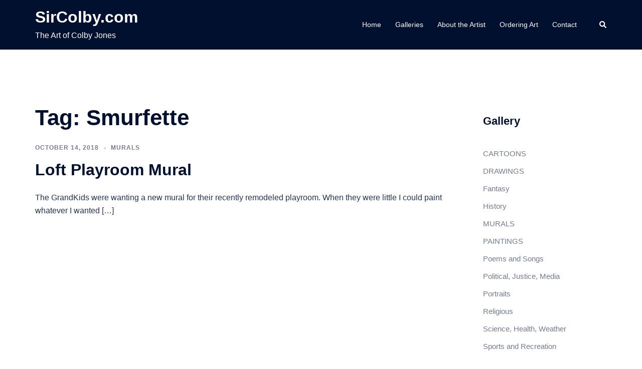

--- FILE ---
content_type: text/html; charset=UTF-8
request_url: http://sircolby.com/tag/smurfette/
body_size: 16641
content:
<!DOCTYPE html>
<html lang="en-US">
<head>
<meta charset="UTF-8">
<meta name="viewport" content="width=device-width, initial-scale=1">
<link rel="profile" href="http://gmpg.org/xfn/11">
<link rel="pingback" href="http://sircolby.com/xmlrpc.php">

<title>Smurfette &#8211; SirColby.com</title>
<meta name='robots' content='max-image-preview:large' />
	<style>img:is([sizes="auto" i], [sizes^="auto," i]) { contain-intrinsic-size: 3000px 1500px }</style>
	<link rel="alternate" type="application/rss+xml" title="SirColby.com &raquo; Feed" href="http://sircolby.com/feed/" />
<link rel="alternate" type="application/rss+xml" title="SirColby.com &raquo; Comments Feed" href="http://sircolby.com/comments/feed/" />
<link rel="alternate" type="application/rss+xml" title="SirColby.com &raquo; Smurfette Tag Feed" href="http://sircolby.com/tag/smurfette/feed/" />
<script type="text/javascript">
/* <![CDATA[ */
window._wpemojiSettings = {"baseUrl":"https:\/\/s.w.org\/images\/core\/emoji\/16.0.1\/72x72\/","ext":".png","svgUrl":"https:\/\/s.w.org\/images\/core\/emoji\/16.0.1\/svg\/","svgExt":".svg","source":{"concatemoji":"http:\/\/sircolby.com\/wp-includes\/js\/wp-emoji-release.min.js?ver=6.8.3"}};
/*! This file is auto-generated */
!function(s,n){var o,i,e;function c(e){try{var t={supportTests:e,timestamp:(new Date).valueOf()};sessionStorage.setItem(o,JSON.stringify(t))}catch(e){}}function p(e,t,n){e.clearRect(0,0,e.canvas.width,e.canvas.height),e.fillText(t,0,0);var t=new Uint32Array(e.getImageData(0,0,e.canvas.width,e.canvas.height).data),a=(e.clearRect(0,0,e.canvas.width,e.canvas.height),e.fillText(n,0,0),new Uint32Array(e.getImageData(0,0,e.canvas.width,e.canvas.height).data));return t.every(function(e,t){return e===a[t]})}function u(e,t){e.clearRect(0,0,e.canvas.width,e.canvas.height),e.fillText(t,0,0);for(var n=e.getImageData(16,16,1,1),a=0;a<n.data.length;a++)if(0!==n.data[a])return!1;return!0}function f(e,t,n,a){switch(t){case"flag":return n(e,"\ud83c\udff3\ufe0f\u200d\u26a7\ufe0f","\ud83c\udff3\ufe0f\u200b\u26a7\ufe0f")?!1:!n(e,"\ud83c\udde8\ud83c\uddf6","\ud83c\udde8\u200b\ud83c\uddf6")&&!n(e,"\ud83c\udff4\udb40\udc67\udb40\udc62\udb40\udc65\udb40\udc6e\udb40\udc67\udb40\udc7f","\ud83c\udff4\u200b\udb40\udc67\u200b\udb40\udc62\u200b\udb40\udc65\u200b\udb40\udc6e\u200b\udb40\udc67\u200b\udb40\udc7f");case"emoji":return!a(e,"\ud83e\udedf")}return!1}function g(e,t,n,a){var r="undefined"!=typeof WorkerGlobalScope&&self instanceof WorkerGlobalScope?new OffscreenCanvas(300,150):s.createElement("canvas"),o=r.getContext("2d",{willReadFrequently:!0}),i=(o.textBaseline="top",o.font="600 32px Arial",{});return e.forEach(function(e){i[e]=t(o,e,n,a)}),i}function t(e){var t=s.createElement("script");t.src=e,t.defer=!0,s.head.appendChild(t)}"undefined"!=typeof Promise&&(o="wpEmojiSettingsSupports",i=["flag","emoji"],n.supports={everything:!0,everythingExceptFlag:!0},e=new Promise(function(e){s.addEventListener("DOMContentLoaded",e,{once:!0})}),new Promise(function(t){var n=function(){try{var e=JSON.parse(sessionStorage.getItem(o));if("object"==typeof e&&"number"==typeof e.timestamp&&(new Date).valueOf()<e.timestamp+604800&&"object"==typeof e.supportTests)return e.supportTests}catch(e){}return null}();if(!n){if("undefined"!=typeof Worker&&"undefined"!=typeof OffscreenCanvas&&"undefined"!=typeof URL&&URL.createObjectURL&&"undefined"!=typeof Blob)try{var e="postMessage("+g.toString()+"("+[JSON.stringify(i),f.toString(),p.toString(),u.toString()].join(",")+"));",a=new Blob([e],{type:"text/javascript"}),r=new Worker(URL.createObjectURL(a),{name:"wpTestEmojiSupports"});return void(r.onmessage=function(e){c(n=e.data),r.terminate(),t(n)})}catch(e){}c(n=g(i,f,p,u))}t(n)}).then(function(e){for(var t in e)n.supports[t]=e[t],n.supports.everything=n.supports.everything&&n.supports[t],"flag"!==t&&(n.supports.everythingExceptFlag=n.supports.everythingExceptFlag&&n.supports[t]);n.supports.everythingExceptFlag=n.supports.everythingExceptFlag&&!n.supports.flag,n.DOMReady=!1,n.readyCallback=function(){n.DOMReady=!0}}).then(function(){return e}).then(function(){var e;n.supports.everything||(n.readyCallback(),(e=n.source||{}).concatemoji?t(e.concatemoji):e.wpemoji&&e.twemoji&&(t(e.twemoji),t(e.wpemoji)))}))}((window,document),window._wpemojiSettings);
/* ]]> */
</script>
<link rel='stylesheet' id='st-stylesheet-css' href='http://sircolby.com/wp-content/plugins/sydney-toolbox/css/styles.min.css?ver=20220107' type='text/css' media='all' />
<link rel='stylesheet' id='sydney-bootstrap-css' href='http://sircolby.com/wp-content/themes/sydney/css/bootstrap/bootstrap.min.css?ver=1' type='text/css' media='all' />
<style id='wp-emoji-styles-inline-css' type='text/css'>

	img.wp-smiley, img.emoji {
		display: inline !important;
		border: none !important;
		box-shadow: none !important;
		height: 1em !important;
		width: 1em !important;
		margin: 0 0.07em !important;
		vertical-align: -0.1em !important;
		background: none !important;
		padding: 0 !important;
	}
</style>
<link rel='stylesheet' id='wp-block-library-css' href='http://sircolby.com/wp-includes/css/dist/block-library/style.min.css?ver=6.8.3' type='text/css' media='all' />
<style id='classic-theme-styles-inline-css' type='text/css'>
/*! This file is auto-generated */
.wp-block-button__link{color:#fff;background-color:#32373c;border-radius:9999px;box-shadow:none;text-decoration:none;padding:calc(.667em + 2px) calc(1.333em + 2px);font-size:1.125em}.wp-block-file__button{background:#32373c;color:#fff;text-decoration:none}
</style>
<style id='global-styles-inline-css' type='text/css'>
:root{--wp--preset--aspect-ratio--square: 1;--wp--preset--aspect-ratio--4-3: 4/3;--wp--preset--aspect-ratio--3-4: 3/4;--wp--preset--aspect-ratio--3-2: 3/2;--wp--preset--aspect-ratio--2-3: 2/3;--wp--preset--aspect-ratio--16-9: 16/9;--wp--preset--aspect-ratio--9-16: 9/16;--wp--preset--color--black: #000000;--wp--preset--color--cyan-bluish-gray: #abb8c3;--wp--preset--color--white: #ffffff;--wp--preset--color--pale-pink: #f78da7;--wp--preset--color--vivid-red: #cf2e2e;--wp--preset--color--luminous-vivid-orange: #ff6900;--wp--preset--color--luminous-vivid-amber: #fcb900;--wp--preset--color--light-green-cyan: #7bdcb5;--wp--preset--color--vivid-green-cyan: #00d084;--wp--preset--color--pale-cyan-blue: #8ed1fc;--wp--preset--color--vivid-cyan-blue: #0693e3;--wp--preset--color--vivid-purple: #9b51e0;--wp--preset--gradient--vivid-cyan-blue-to-vivid-purple: linear-gradient(135deg,rgba(6,147,227,1) 0%,rgb(155,81,224) 100%);--wp--preset--gradient--light-green-cyan-to-vivid-green-cyan: linear-gradient(135deg,rgb(122,220,180) 0%,rgb(0,208,130) 100%);--wp--preset--gradient--luminous-vivid-amber-to-luminous-vivid-orange: linear-gradient(135deg,rgba(252,185,0,1) 0%,rgba(255,105,0,1) 100%);--wp--preset--gradient--luminous-vivid-orange-to-vivid-red: linear-gradient(135deg,rgba(255,105,0,1) 0%,rgb(207,46,46) 100%);--wp--preset--gradient--very-light-gray-to-cyan-bluish-gray: linear-gradient(135deg,rgb(238,238,238) 0%,rgb(169,184,195) 100%);--wp--preset--gradient--cool-to-warm-spectrum: linear-gradient(135deg,rgb(74,234,220) 0%,rgb(151,120,209) 20%,rgb(207,42,186) 40%,rgb(238,44,130) 60%,rgb(251,105,98) 80%,rgb(254,248,76) 100%);--wp--preset--gradient--blush-light-purple: linear-gradient(135deg,rgb(255,206,236) 0%,rgb(152,150,240) 100%);--wp--preset--gradient--blush-bordeaux: linear-gradient(135deg,rgb(254,205,165) 0%,rgb(254,45,45) 50%,rgb(107,0,62) 100%);--wp--preset--gradient--luminous-dusk: linear-gradient(135deg,rgb(255,203,112) 0%,rgb(199,81,192) 50%,rgb(65,88,208) 100%);--wp--preset--gradient--pale-ocean: linear-gradient(135deg,rgb(255,245,203) 0%,rgb(182,227,212) 50%,rgb(51,167,181) 100%);--wp--preset--gradient--electric-grass: linear-gradient(135deg,rgb(202,248,128) 0%,rgb(113,206,126) 100%);--wp--preset--gradient--midnight: linear-gradient(135deg,rgb(2,3,129) 0%,rgb(40,116,252) 100%);--wp--preset--font-size--small: 13px;--wp--preset--font-size--medium: 20px;--wp--preset--font-size--large: 36px;--wp--preset--font-size--x-large: 42px;--wp--preset--spacing--20: 0.44rem;--wp--preset--spacing--30: 0.67rem;--wp--preset--spacing--40: 1rem;--wp--preset--spacing--50: 1.5rem;--wp--preset--spacing--60: 2.25rem;--wp--preset--spacing--70: 3.38rem;--wp--preset--spacing--80: 5.06rem;--wp--preset--shadow--natural: 6px 6px 9px rgba(0, 0, 0, 0.2);--wp--preset--shadow--deep: 12px 12px 50px rgba(0, 0, 0, 0.4);--wp--preset--shadow--sharp: 6px 6px 0px rgba(0, 0, 0, 0.2);--wp--preset--shadow--outlined: 6px 6px 0px -3px rgba(255, 255, 255, 1), 6px 6px rgba(0, 0, 0, 1);--wp--preset--shadow--crisp: 6px 6px 0px rgba(0, 0, 0, 1);}:where(.is-layout-flex){gap: 0.5em;}:where(.is-layout-grid){gap: 0.5em;}body .is-layout-flex{display: flex;}.is-layout-flex{flex-wrap: wrap;align-items: center;}.is-layout-flex > :is(*, div){margin: 0;}body .is-layout-grid{display: grid;}.is-layout-grid > :is(*, div){margin: 0;}:where(.wp-block-columns.is-layout-flex){gap: 2em;}:where(.wp-block-columns.is-layout-grid){gap: 2em;}:where(.wp-block-post-template.is-layout-flex){gap: 1.25em;}:where(.wp-block-post-template.is-layout-grid){gap: 1.25em;}.has-black-color{color: var(--wp--preset--color--black) !important;}.has-cyan-bluish-gray-color{color: var(--wp--preset--color--cyan-bluish-gray) !important;}.has-white-color{color: var(--wp--preset--color--white) !important;}.has-pale-pink-color{color: var(--wp--preset--color--pale-pink) !important;}.has-vivid-red-color{color: var(--wp--preset--color--vivid-red) !important;}.has-luminous-vivid-orange-color{color: var(--wp--preset--color--luminous-vivid-orange) !important;}.has-luminous-vivid-amber-color{color: var(--wp--preset--color--luminous-vivid-amber) !important;}.has-light-green-cyan-color{color: var(--wp--preset--color--light-green-cyan) !important;}.has-vivid-green-cyan-color{color: var(--wp--preset--color--vivid-green-cyan) !important;}.has-pale-cyan-blue-color{color: var(--wp--preset--color--pale-cyan-blue) !important;}.has-vivid-cyan-blue-color{color: var(--wp--preset--color--vivid-cyan-blue) !important;}.has-vivid-purple-color{color: var(--wp--preset--color--vivid-purple) !important;}.has-black-background-color{background-color: var(--wp--preset--color--black) !important;}.has-cyan-bluish-gray-background-color{background-color: var(--wp--preset--color--cyan-bluish-gray) !important;}.has-white-background-color{background-color: var(--wp--preset--color--white) !important;}.has-pale-pink-background-color{background-color: var(--wp--preset--color--pale-pink) !important;}.has-vivid-red-background-color{background-color: var(--wp--preset--color--vivid-red) !important;}.has-luminous-vivid-orange-background-color{background-color: var(--wp--preset--color--luminous-vivid-orange) !important;}.has-luminous-vivid-amber-background-color{background-color: var(--wp--preset--color--luminous-vivid-amber) !important;}.has-light-green-cyan-background-color{background-color: var(--wp--preset--color--light-green-cyan) !important;}.has-vivid-green-cyan-background-color{background-color: var(--wp--preset--color--vivid-green-cyan) !important;}.has-pale-cyan-blue-background-color{background-color: var(--wp--preset--color--pale-cyan-blue) !important;}.has-vivid-cyan-blue-background-color{background-color: var(--wp--preset--color--vivid-cyan-blue) !important;}.has-vivid-purple-background-color{background-color: var(--wp--preset--color--vivid-purple) !important;}.has-black-border-color{border-color: var(--wp--preset--color--black) !important;}.has-cyan-bluish-gray-border-color{border-color: var(--wp--preset--color--cyan-bluish-gray) !important;}.has-white-border-color{border-color: var(--wp--preset--color--white) !important;}.has-pale-pink-border-color{border-color: var(--wp--preset--color--pale-pink) !important;}.has-vivid-red-border-color{border-color: var(--wp--preset--color--vivid-red) !important;}.has-luminous-vivid-orange-border-color{border-color: var(--wp--preset--color--luminous-vivid-orange) !important;}.has-luminous-vivid-amber-border-color{border-color: var(--wp--preset--color--luminous-vivid-amber) !important;}.has-light-green-cyan-border-color{border-color: var(--wp--preset--color--light-green-cyan) !important;}.has-vivid-green-cyan-border-color{border-color: var(--wp--preset--color--vivid-green-cyan) !important;}.has-pale-cyan-blue-border-color{border-color: var(--wp--preset--color--pale-cyan-blue) !important;}.has-vivid-cyan-blue-border-color{border-color: var(--wp--preset--color--vivid-cyan-blue) !important;}.has-vivid-purple-border-color{border-color: var(--wp--preset--color--vivid-purple) !important;}.has-vivid-cyan-blue-to-vivid-purple-gradient-background{background: var(--wp--preset--gradient--vivid-cyan-blue-to-vivid-purple) !important;}.has-light-green-cyan-to-vivid-green-cyan-gradient-background{background: var(--wp--preset--gradient--light-green-cyan-to-vivid-green-cyan) !important;}.has-luminous-vivid-amber-to-luminous-vivid-orange-gradient-background{background: var(--wp--preset--gradient--luminous-vivid-amber-to-luminous-vivid-orange) !important;}.has-luminous-vivid-orange-to-vivid-red-gradient-background{background: var(--wp--preset--gradient--luminous-vivid-orange-to-vivid-red) !important;}.has-very-light-gray-to-cyan-bluish-gray-gradient-background{background: var(--wp--preset--gradient--very-light-gray-to-cyan-bluish-gray) !important;}.has-cool-to-warm-spectrum-gradient-background{background: var(--wp--preset--gradient--cool-to-warm-spectrum) !important;}.has-blush-light-purple-gradient-background{background: var(--wp--preset--gradient--blush-light-purple) !important;}.has-blush-bordeaux-gradient-background{background: var(--wp--preset--gradient--blush-bordeaux) !important;}.has-luminous-dusk-gradient-background{background: var(--wp--preset--gradient--luminous-dusk) !important;}.has-pale-ocean-gradient-background{background: var(--wp--preset--gradient--pale-ocean) !important;}.has-electric-grass-gradient-background{background: var(--wp--preset--gradient--electric-grass) !important;}.has-midnight-gradient-background{background: var(--wp--preset--gradient--midnight) !important;}.has-small-font-size{font-size: var(--wp--preset--font-size--small) !important;}.has-medium-font-size{font-size: var(--wp--preset--font-size--medium) !important;}.has-large-font-size{font-size: var(--wp--preset--font-size--large) !important;}.has-x-large-font-size{font-size: var(--wp--preset--font-size--x-large) !important;}
:where(.wp-block-post-template.is-layout-flex){gap: 1.25em;}:where(.wp-block-post-template.is-layout-grid){gap: 1.25em;}
:where(.wp-block-columns.is-layout-flex){gap: 2em;}:where(.wp-block-columns.is-layout-grid){gap: 2em;}
:root :where(.wp-block-pullquote){font-size: 1.5em;line-height: 1.6;}
</style>
<link rel='stylesheet' id='wpcf-css' href='http://sircolby.com/wp-content/plugins/wp-contact-form/wpcf.css?ver=20110218' type='text/css' media='all' />
<link rel='stylesheet' id='sydney-style-css' href='http://sircolby.com/wp-content/themes/sydney/style.css?ver=20230821' type='text/css' media='all' />
<!--[if lte IE 9]>
<link rel='stylesheet' id='sydney-ie9-css' href='http://sircolby.com/wp-content/themes/sydney/css/ie9.css?ver=6.8.3' type='text/css' media='all' />
<![endif]-->
<link rel='stylesheet' id='sydney-elementor-css' href='http://sircolby.com/wp-content/themes/sydney/css/components/elementor.min.css?ver=20220824' type='text/css' media='all' />
<link rel='stylesheet' id='sydney-style-min-css' href='http://sircolby.com/wp-content/themes/sydney/css/styles.min.css?ver=20230829' type='text/css' media='all' />
<style id='sydney-style-min-inline-css' type='text/css'>
.site-header{background-color:rgba(38,50,70,0.9);}.woocommerce ul.products li.product{text-align:center;}html{scroll-behavior:smooth;}.header-image{background-size:cover;}.header-image{height:300px;}:root{--sydney-global-color-1:#348929;--sydney-global-color-2:#b73d3d;--sydney-global-color-3:#233452;--sydney-global-color-4:#00102E;--sydney-global-color-5:#737C8C;--sydney-global-color-6:#00102E;--sydney-global-color-7:#F4F5F7;--sydney-global-color-8:#dbdbdb;--sydney-global-color-9:#ffffff;}.llms-student-dashboard .llms-button-secondary:hover,.llms-button-action:hover,.read-more-gt,.widget-area .widget_fp_social a,#mainnav ul li a:hover,.sydney_contact_info_widget span,.roll-team .team-content .name,.roll-team .team-item .team-pop .team-social li:hover a,.roll-infomation li.address:before,.roll-infomation li.phone:before,.roll-infomation li.email:before,.roll-testimonials .name,.roll-button.border,.roll-button:hover,.roll-icon-list .icon i,.roll-icon-list .content h3 a:hover,.roll-icon-box.white .content h3 a,.roll-icon-box .icon i,.roll-icon-box .content h3 a:hover,.switcher-container .switcher-icon a:focus,.go-top:hover,.hentry .meta-post a:hover,#mainnav > ul > li > a.active,#mainnav > ul > li > a:hover,button:hover,input[type="button"]:hover,input[type="reset"]:hover,input[type="submit"]:hover,.text-color,.social-menu-widget a,.social-menu-widget a:hover,.archive .team-social li a,a,h1 a,h2 a,h3 a,h4 a,h5 a,h6 a,.classic-alt .meta-post a,.single .hentry .meta-post a,.content-area.modern .hentry .meta-post span:before,.content-area.modern .post-cat{color:var(--sydney-global-color-1)}.llms-student-dashboard .llms-button-secondary,.llms-button-action,.woocommerce #respond input#submit,.woocommerce a.button,.woocommerce button.button,.woocommerce input.button,.project-filter li a.active,.project-filter li a:hover,.preloader .pre-bounce1,.preloader .pre-bounce2,.roll-team .team-item .team-pop,.roll-progress .progress-animate,.roll-socials li a:hover,.roll-project .project-item .project-pop,.roll-project .project-filter li.active,.roll-project .project-filter li:hover,.roll-button.light:hover,.roll-button.border:hover,.roll-button,.roll-icon-box.white .icon,.owl-theme .owl-controls .owl-page.active span,.owl-theme .owl-controls.clickable .owl-page:hover span,.go-top,.bottom .socials li:hover a,.sidebar .widget:before,.blog-pagination ul li.active,.blog-pagination ul li:hover a,.content-area .hentry:after,.text-slider .maintitle:after,.error-wrap #search-submit:hover,#mainnav .sub-menu li:hover > a,#mainnav ul li ul:after,button,input[type="button"],input[type="reset"],input[type="submit"],.panel-grid-cell .widget-title:after,.cart-amount{background-color:var(--sydney-global-color-1)}.llms-student-dashboard .llms-button-secondary,.llms-student-dashboard .llms-button-secondary:hover,.llms-button-action,.llms-button-action:hover,.roll-socials li a:hover,.roll-socials li a,.roll-button.light:hover,.roll-button.border,.roll-button,.roll-icon-list .icon,.roll-icon-box .icon,.owl-theme .owl-controls .owl-page span,.comment .comment-detail,.widget-tags .tag-list a:hover,.blog-pagination ul li,.error-wrap #search-submit:hover,textarea:focus,input[type="text"]:focus,input[type="password"]:focus,input[type="datetime"]:focus,input[type="datetime-local"]:focus,input[type="date"]:focus,input[type="month"]:focus,input[type="time"]:focus,input[type="week"]:focus,input[type="number"]:focus,input[type="email"]:focus,input[type="url"]:focus,input[type="search"]:focus,input[type="tel"]:focus,input[type="color"]:focus,button,input[type="button"],input[type="reset"],input[type="submit"],.archive .team-social li a{border-color:var(--sydney-global-color-1)}.sydney_contact_info_widget span{fill:var(--sydney-global-color-1);}.go-top:hover svg{stroke:var(--sydney-global-color-1);}.site-header.float-header{background-color:rgba(38,50,70,0.9);}@media only screen and (max-width:1024px){.site-header{background-color:#263246;}}#mainnav ul li a,#mainnav ul li::before{color:#ffffff}#mainnav .sub-menu li a{color:#ffffff}#mainnav .sub-menu li a{background:#263246}.text-slider .maintitle,.text-slider .subtitle{color:#ffffff}body{color:#868990}#secondary{background-color:#ffffff}#secondary,#secondary a{color:#737C8C}.btn-menu .sydney-svg-icon{fill:#ffffff}#mainnav ul li a:hover,.main-header #mainnav .menu > li > a:hover{color:#ffffff}.overlay{background-color:#000000}.page-wrap{padding-top:100px;}.page-wrap{padding-bottom:100px;}@media only screen and (max-width:1025px){.mobile-slide{display:block;}.slide-item{background-image:none !important;}.header-slider{}.slide-item{height:auto !important;}.slide-inner{min-height:initial;}}.go-top.show{border-radius:2px;bottom:10px;}.go-top.position-right{right:20px;}.go-top.position-left{left:20px;}.go-top{background-color:;}.go-top:hover{background-color:;}.go-top{color:;}.go-top svg{stroke:;}.go-top:hover{color:;}.go-top:hover svg{stroke:;}.go-top .sydney-svg-icon,.go-top .sydney-svg-icon svg{width:16px;height:16px;}.go-top{padding:15px;}.site-info{border-top:0;}.footer-widgets-grid{gap:30px;}@media (min-width:992px){.footer-widgets-grid{padding-top:95px;padding-bottom:95px;}}@media (min-width:576px) and (max-width:991px){.footer-widgets-grid{padding-top:60px;padding-bottom:60px;}}@media (max-width:575px){.footer-widgets-grid{padding-top:60px;padding-bottom:60px;}}@media (min-width:992px){.sidebar-column .widget .widget-title{font-size:22px;}}@media (min-width:576px) and (max-width:991px){.sidebar-column .widget .widget-title{font-size:22px;}}@media (max-width:575px){.sidebar-column .widget .widget-title{font-size:22px;}}@media (min-width:992px){.footer-widgets{font-size:16px;}}@media (min-width:576px) and (max-width:991px){.footer-widgets{font-size:16px;}}@media (max-width:575px){.footer-widgets{font-size:16px;}}.footer-widgets{background-color:#263246;}.sidebar-column .widget .widget-title{color:;}.sidebar-column .widget h1,.sidebar-column .widget h2,.sidebar-column .widget h3,.sidebar-column .widget h4,.sidebar-column .widget h5,.sidebar-column .widget h6{color:;}.sidebar-column .widget{color:#868990;}.sidebar-column .widget a{color:;}.sidebar-column .widget a:hover{color:;}.site-footer{background-color:#1d2738;}.site-info,.site-info a{color:#868990;}.site-info .sydney-svg-icon svg{fill:#868990;}.site-info{padding-top:20px;padding-bottom:20px;}@media (min-width:992px){button,.roll-button,a.button,.wp-block-button__link,input[type="button"],input[type="reset"],input[type="submit"]{padding-top:12px;padding-bottom:12px;}}@media (min-width:576px) and (max-width:991px){button,.roll-button,a.button,.wp-block-button__link,input[type="button"],input[type="reset"],input[type="submit"]{padding-top:12px;padding-bottom:12px;}}@media (max-width:575px){button,.roll-button,a.button,.wp-block-button__link,input[type="button"],input[type="reset"],input[type="submit"]{padding-top:12px;padding-bottom:12px;}}@media (min-width:992px){button,.roll-button,a.button,.wp-block-button__link,input[type="button"],input[type="reset"],input[type="submit"]{padding-left:35px;padding-right:35px;}}@media (min-width:576px) and (max-width:991px){button,.roll-button,a.button,.wp-block-button__link,input[type="button"],input[type="reset"],input[type="submit"]{padding-left:35px;padding-right:35px;}}@media (max-width:575px){button,.roll-button,a.button,.wp-block-button__link,input[type="button"],input[type="reset"],input[type="submit"]{padding-left:35px;padding-right:35px;}}button,.roll-button,a.button,.wp-block-button__link,input[type="button"],input[type="reset"],input[type="submit"]{border-radius:0;}@media (min-width:992px){button,.roll-button,a.button,.wp-block-button__link,input[type="button"],input[type="reset"],input[type="submit"]{font-size:14px;}}@media (min-width:576px) and (max-width:991px){button,.roll-button,a.button,.wp-block-button__link,input[type="button"],input[type="reset"],input[type="submit"]{font-size:14px;}}@media (max-width:575px){button,.roll-button,a.button,.wp-block-button__link,input[type="button"],input[type="reset"],input[type="submit"]{font-size:14px;}}button,.roll-button,a.button,.wp-block-button__link,input[type="button"],input[type="reset"],input[type="submit"]{text-transform:uppercase;}button,div.wpforms-container-full .wpforms-form input[type=submit],div.wpforms-container-full .wpforms-form button[type=submit],div.wpforms-container-full .wpforms-form .wpforms-page-button,.roll-button,a.button,.wp-block-button__link,input[type="button"],input[type="reset"],input[type="submit"]{background-color:;}button:hover,div.wpforms-container-full .wpforms-form input[type=submit]:hover,div.wpforms-container-full .wpforms-form button[type=submit]:hover,div.wpforms-container-full .wpforms-form .wpforms-page-button:hover,.roll-button:hover,a.button:hover,.wp-block-button__link:hover,input[type="button"]:hover,input[type="reset"]:hover,input[type="submit"]:hover{background-color:;}button,div.wpforms-container-full .wpforms-form input[type=submit],div.wpforms-container-full .wpforms-form button[type=submit],div.wpforms-container-full .wpforms-form .wpforms-page-button,.checkout-button.button,a.button,.wp-block-button__link,input[type="button"],input[type="reset"],input[type="submit"]{color:;}button:hover,div.wpforms-container-full .wpforms-form input[type=submit]:hover,div.wpforms-container-full .wpforms-form button[type=submit]:hover,div.wpforms-container-full .wpforms-form .wpforms-page-button:hover,.roll-button:hover,a.button:hover,.wp-block-button__link:hover,input[type="button"]:hover,input[type="reset"]:hover,input[type="submit"]:hover{color:;}.is-style-outline .wp-block-button__link,div.wpforms-container-full .wpforms-form input[type=submit],div.wpforms-container-full .wpforms-form button[type=submit],div.wpforms-container-full .wpforms-form .wpforms-page-button,.roll-button,.wp-block-button__link.is-style-outline,button,a.button,.wp-block-button__link,input[type="button"],input[type="reset"],input[type="submit"]{border-color:;}button:hover,div.wpforms-container-full .wpforms-form input[type=submit]:hover,div.wpforms-container-full .wpforms-form button[type=submit]:hover,div.wpforms-container-full .wpforms-form .wpforms-page-button:hover,.roll-button:hover,a.button:hover,.wp-block-button__link:hover,input[type="button"]:hover,input[type="reset"]:hover,input[type="submit"]:hover{border-color:;}.posts-layout .list-image{width:30%;}.posts-layout .list-content{width:70%;}.content-area:not(.layout4):not(.layout6) .posts-layout .entry-thumb{margin:0 0 24px 0;}.layout4 .entry-thumb,.layout6 .entry-thumb{margin:0 24px 0 0;}.layout6 article:nth-of-type(even) .list-image .entry-thumb{margin:0 0 0 24px;}.posts-layout .entry-header{margin-bottom:24px;}.posts-layout .entry-meta.below-excerpt{margin:15px 0 0;}.posts-layout .entry-meta.above-title{margin:0 0 15px;}.single .entry-header .entry-title{color:;}.single .entry-header .entry-meta,.single .entry-header .entry-meta a{color:;}@media (min-width:992px){.single .entry-meta{font-size:12px;}}@media (min-width:576px) and (max-width:991px){.single .entry-meta{font-size:12px;}}@media (max-width:575px){.single .entry-meta{font-size:12px;}}@media (min-width:992px){.single .entry-header .entry-title{font-size:48px;}}@media (min-width:576px) and (max-width:991px){.single .entry-header .entry-title{font-size:32px;}}@media (max-width:575px){.single .entry-header .entry-title{font-size:32px;}}.posts-layout .entry-post{color:#233452;}.posts-layout .entry-title a{color:#00102E;}.posts-layout .author,.posts-layout .entry-meta a{color:#737C8C;}@media (min-width:992px){.posts-layout .entry-post{font-size:16px;}}@media (min-width:576px) and (max-width:991px){.posts-layout .entry-post{font-size:16px;}}@media (max-width:575px){.posts-layout .entry-post{font-size:16px;}}@media (min-width:992px){.posts-layout .entry-meta{font-size:12px;}}@media (min-width:576px) and (max-width:991px){.posts-layout .entry-meta{font-size:12px;}}@media (max-width:575px){.posts-layout .entry-meta{font-size:12px;}}@media (min-width:992px){.posts-layout .entry-title{font-size:32px;}}@media (min-width:576px) and (max-width:991px){.posts-layout .entry-title{font-size:32px;}}@media (max-width:575px){.posts-layout .entry-title{font-size:32px;}}.single .entry-header{margin-bottom:40px;}.single .entry-thumb{margin-bottom:40px;}.single .entry-meta-above{margin-bottom:24px;}.single .entry-meta-below{margin-top:24px;}@media (min-width:992px){.custom-logo-link img{max-width:180px;}}@media (min-width:576px) and (max-width:991px){.custom-logo-link img{max-width:100px;}}@media (max-width:575px){.custom-logo-link img{max-width:100px;}}.main-header,.bottom-header-row{border-bottom:0 solid rgba(255,255,255,0.1);}.header_layout_3,.header_layout_4,.header_layout_5{border-bottom:1px solid rgba(255,255,255,0.1);}.main-header,.header-search-form{background-color:;}.main-header.sticky-active{background-color:;}.main-header .site-title a,.main-header .site-description,.main-header #mainnav .menu > li > a,#mainnav .nav-menu > li > a,.main-header .header-contact a{color:;}.main-header .sydney-svg-icon svg,.main-header .dropdown-symbol .sydney-svg-icon svg{fill:;}.sticky-active .main-header .site-title a,.sticky-active .main-header .site-description,.sticky-active .main-header #mainnav .menu > li > a,.sticky-active .main-header .header-contact a,.sticky-active .main-header .logout-link,.sticky-active .main-header .html-item,.sticky-active .main-header .sydney-login-toggle{color:;}.sticky-active .main-header .sydney-svg-icon svg,.sticky-active .main-header .dropdown-symbol .sydney-svg-icon svg{fill:;}.bottom-header-row{background-color:;}.bottom-header-row,.bottom-header-row .header-contact a,.bottom-header-row #mainnav .menu > li > a{color:;}.bottom-header-row #mainnav .menu > li > a:hover{color:;}.bottom-header-row .header-item svg,.dropdown-symbol .sydney-svg-icon svg{fill:;}.main-header .main-header-inner,.main-header .top-header-row{padding-top:15px;padding-bottom:15px;}.bottom-header-inner{padding-top:15px;padding-bottom:15px;}.bottom-header-row #mainnav ul ul li,.main-header #mainnav ul ul li{background-color:;}.bottom-header-row #mainnav ul ul li a,.bottom-header-row #mainnav ul ul li:hover a,.main-header #mainnav ul ul li:hover a,.main-header #mainnav ul ul li a{color:;}.bottom-header-row #mainnav ul ul li svg,.main-header #mainnav ul ul li svg{fill:;}#mainnav .sub-menu li:hover>a,.main-header #mainnav ul ul li:hover>a{color:;}.main-header-cart .count-number{color:;}.main-header-cart .widget_shopping_cart .widgettitle:after,.main-header-cart .widget_shopping_cart .woocommerce-mini-cart__buttons:before{background-color:rgba(33,33,33,0.9);}.sydney-offcanvas-menu .mainnav ul li{text-align:left;}.sydney-offcanvas-menu .mainnav a{padding:10px 0;}#masthead-mobile{background-color:;}#masthead-mobile .site-description,#masthead-mobile a:not(.button){color:;}#masthead-mobile svg{fill:;}.mobile-header{padding-top:15px;padding-bottom:15px;}.sydney-offcanvas-menu{background-color:;}.sydney-offcanvas-menu,.sydney-offcanvas-menu #mainnav a:not(.button),.sydney-offcanvas-menu a:not(.button){color:;}.sydney-offcanvas-menu svg,.sydney-offcanvas-menu .dropdown-symbol .sydney-svg-icon svg{fill:;}@media (min-width:992px){.site-logo{max-height:100px;}}@media (min-width:576px) and (max-width:991px){.site-logo{max-height:100px;}}@media (max-width:575px){.site-logo{max-height:100px;}}.site-title a,.site-title a:visited,.main-header .site-title a,.main-header .site-title a:visited{color:}.site-description,.main-header .site-description{color:}@media (min-width:992px){.site-title{font-size:32px;}}@media (min-width:576px) and (max-width:991px){.site-title{font-size:24px;}}@media (max-width:575px){.site-title{font-size:20px;}}@media (min-width:992px){.site-description{font-size:16px;}}@media (min-width:576px) and (max-width:991px){.site-description{font-size:16px;}}@media (max-width:575px){.site-description{font-size:16px;}}h1,h2,h3,h4,h5,h6,.site-title{text-decoration:;text-transform:;font-style:;line-height:1.2;letter-spacing:px;}@media (min-width:992px){h1:not(.site-title){font-size:44px;}}@media (min-width:576px) and (max-width:991px){h1:not(.site-title){font-size:42px;}}@media (max-width:575px){h1:not(.site-title){font-size:32px;}}@media (min-width:992px){h2{font-size:22px;}}@media (min-width:576px) and (max-width:991px){h2{font-size:32px;}}@media (max-width:575px){h2{font-size:24px;}}@media (min-width:992px){h3{font-size:16px;}}@media (min-width:576px) and (max-width:991px){h3{font-size:24px;}}@media (max-width:575px){h3{font-size:20px;}}@media (min-width:992px){h4{font-size:14px;}}@media (min-width:576px) and (max-width:991px){h4{font-size:18px;}}@media (max-width:575px){h4{font-size:16px;}}@media (min-width:992px){h5{font-size:20px;}}@media (min-width:576px) and (max-width:991px){h5{font-size:16px;}}@media (max-width:575px){h5{font-size:16px;}}@media (min-width:992px){h6{font-size:18px;}}@media (min-width:576px) and (max-width:991px){h6{font-size:16px;}}@media (max-width:575px){h6{font-size:16px;}}p,.posts-layout .entry-post{text-decoration:}body,.posts-layout .entry-post{text-transform:;font-style:;line-height:1.68;letter-spacing:px;}@media (min-width:992px){body{font-size:15px;}}@media (min-width:576px) and (max-width:991px){body{font-size:16px;}}@media (max-width:575px){body{font-size:16px;}}@media (min-width:992px){.woocommerce div.product .product-gallery-summary .entry-title{font-size:32px;}}@media (min-width:576px) and (max-width:991px){.woocommerce div.product .product-gallery-summary .entry-title{font-size:32px;}}@media (max-width:575px){.woocommerce div.product .product-gallery-summary .entry-title{font-size:32px;}}@media (min-width:992px){.woocommerce div.product .product-gallery-summary .price .amount{font-size:24px;}}@media (min-width:576px) and (max-width:991px){.woocommerce div.product .product-gallery-summary .price .amount{font-size:24px;}}@media (max-width:575px){.woocommerce div.product .product-gallery-summary .price .amount{font-size:24px;}}.woocommerce ul.products li.product .col-md-7 > *,.woocommerce ul.products li.product .col-md-8 > *,.woocommerce ul.products li.product > *{margin-bottom:12px;}.wc-block-grid__product-onsale,span.onsale{border-radius:0;top:20px!important;left:20px!important;}.wc-block-grid__product-onsale,.products span.onsale{left:auto!important;right:20px;}.wc-block-grid__product-onsale,span.onsale{color:;}.wc-block-grid__product-onsale,span.onsale{background-color:;}ul.wc-block-grid__products li.wc-block-grid__product .wc-block-grid__product-title,ul.wc-block-grid__products li.wc-block-grid__product .woocommerce-loop-product__title,ul.wc-block-grid__products li.product .wc-block-grid__product-title,ul.wc-block-grid__products li.product .woocommerce-loop-product__title,ul.products li.wc-block-grid__product .wc-block-grid__product-title,ul.products li.wc-block-grid__product .woocommerce-loop-product__title,ul.products li.product .wc-block-grid__product-title,ul.products li.product .woocommerce-loop-product__title,ul.products li.product .woocommerce-loop-category__title,.woocommerce-loop-product__title .botiga-wc-loop-product__title{color:;}a.wc-forward:not(.checkout-button){color:;}a.wc-forward:not(.checkout-button):hover{color:;}.woocommerce-pagination li .page-numbers:hover{color:;}.woocommerce-sorting-wrapper{border-color:rgba(33,33,33,0.9);}ul.products li.product-category .woocommerce-loop-category__title{text-align:center;}ul.products li.product-category > a,ul.products li.product-category > a > img{border-radius:0;}.entry-content a:not(.button):not(.elementor-button-link){color:;}.entry-content a:not(.button):not(.elementor-button-link):hover{color:;}h1{color:;}h2{color:;}h3{color:;}h4{color:;}h5{color:;}h6{color:;}div.wpforms-container-full .wpforms-form input[type=date],div.wpforms-container-full .wpforms-form input[type=datetime],div.wpforms-container-full .wpforms-form input[type=datetime-local],div.wpforms-container-full .wpforms-form input[type=email],div.wpforms-container-full .wpforms-form input[type=month],div.wpforms-container-full .wpforms-form input[type=number],div.wpforms-container-full .wpforms-form input[type=password],div.wpforms-container-full .wpforms-form input[type=range],div.wpforms-container-full .wpforms-form input[type=search],div.wpforms-container-full .wpforms-form input[type=tel],div.wpforms-container-full .wpforms-form input[type=text],div.wpforms-container-full .wpforms-form input[type=time],div.wpforms-container-full .wpforms-form input[type=url],div.wpforms-container-full .wpforms-form input[type=week],div.wpforms-container-full .wpforms-form select,div.wpforms-container-full .wpforms-form textarea,input[type="text"],input[type="email"],input[type="url"],input[type="password"],input[type="search"],input[type="number"],input[type="tel"],input[type="range"],input[type="date"],input[type="month"],input[type="week"],input[type="time"],input[type="datetime"],input[type="datetime-local"],input[type="color"],textarea,select,.woocommerce .select2-container .select2-selection--single,.woocommerce-page .select2-container .select2-selection--single,input[type="text"]:focus,input[type="email"]:focus,input[type="url"]:focus,input[type="password"]:focus,input[type="search"]:focus,input[type="number"]:focus,input[type="tel"]:focus,input[type="range"]:focus,input[type="date"]:focus,input[type="month"]:focus,input[type="week"]:focus,input[type="time"]:focus,input[type="datetime"]:focus,input[type="datetime-local"]:focus,input[type="color"]:focus,textarea:focus,select:focus,.woocommerce .select2-container .select2-selection--single:focus,.woocommerce-page .select2-container .select2-selection--single:focus,.select2-container--default .select2-selection--single .select2-selection__rendered,.wp-block-search .wp-block-search__input,.wp-block-search .wp-block-search__input:focus{color:;}div.wpforms-container-full .wpforms-form input[type=date],div.wpforms-container-full .wpforms-form input[type=datetime],div.wpforms-container-full .wpforms-form input[type=datetime-local],div.wpforms-container-full .wpforms-form input[type=email],div.wpforms-container-full .wpforms-form input[type=month],div.wpforms-container-full .wpforms-form input[type=number],div.wpforms-container-full .wpforms-form input[type=password],div.wpforms-container-full .wpforms-form input[type=range],div.wpforms-container-full .wpforms-form input[type=search],div.wpforms-container-full .wpforms-form input[type=tel],div.wpforms-container-full .wpforms-form input[type=text],div.wpforms-container-full .wpforms-form input[type=time],div.wpforms-container-full .wpforms-form input[type=url],div.wpforms-container-full .wpforms-form input[type=week],div.wpforms-container-full .wpforms-form select,div.wpforms-container-full .wpforms-form textarea,input[type="text"],input[type="email"],input[type="url"],input[type="password"],input[type="search"],input[type="number"],input[type="tel"],input[type="range"],input[type="date"],input[type="month"],input[type="week"],input[type="time"],input[type="datetime"],input[type="datetime-local"],input[type="color"],textarea,select,.woocommerce .select2-container .select2-selection--single,.woocommerce-page .select2-container .select2-selection--single,.woocommerce-cart .woocommerce-cart-form .actions .coupon input[type="text"]{background-color:;}div.wpforms-container-full .wpforms-form input[type=date],div.wpforms-container-full .wpforms-form input[type=datetime],div.wpforms-container-full .wpforms-form input[type=datetime-local],div.wpforms-container-full .wpforms-form input[type=email],div.wpforms-container-full .wpforms-form input[type=month],div.wpforms-container-full .wpforms-form input[type=number],div.wpforms-container-full .wpforms-form input[type=password],div.wpforms-container-full .wpforms-form input[type=range],div.wpforms-container-full .wpforms-form input[type=search],div.wpforms-container-full .wpforms-form input[type=tel],div.wpforms-container-full .wpforms-form input[type=text],div.wpforms-container-full .wpforms-form input[type=time],div.wpforms-container-full .wpforms-form input[type=url],div.wpforms-container-full .wpforms-form input[type=week],div.wpforms-container-full .wpforms-form select,div.wpforms-container-full .wpforms-form textarea,input[type="text"],input[type="email"],input[type="url"],input[type="password"],input[type="search"],input[type="number"],input[type="tel"],input[type="range"],input[type="date"],input[type="month"],input[type="week"],input[type="time"],input[type="datetime"],input[type="datetime-local"],input[type="color"],textarea,select,.woocommerce .select2-container .select2-selection--single,.woocommerce-page .select2-container .select2-selection--single,.woocommerce-account fieldset,.woocommerce-account .woocommerce-form-login,.woocommerce-account .woocommerce-form-register,.woocommerce-cart .woocommerce-cart-form .actions .coupon input[type="text"],.wp-block-search .wp-block-search__input{border-color:;}input::placeholder{color:;opacity:1;}input:-ms-input-placeholder{color:;}input::-ms-input-placeholder{color:;}
:root{--e-global-color-global_color_1:#348929;--e-global-color-global_color_2:#b73d3d;--e-global-color-global_color_3:#233452;--e-global-color-global_color_4:#00102E;--e-global-color-global_color_5:#737C8C;--e-global-color-global_color_6:#00102E;--e-global-color-global_color_7:#F4F5F7;--e-global-color-global_color_8:#dbdbdb;--e-global-color-global_color_9:#ffffff;}
</style>
<script type="text/javascript" src="http://sircolby.com/wp-includes/js/jquery/jquery.min.js?ver=3.7.1" id="jquery-core-js"></script>
<script type="text/javascript" src="http://sircolby.com/wp-includes/js/jquery/jquery-migrate.min.js?ver=3.4.1" id="jquery-migrate-js"></script>
<link rel="https://api.w.org/" href="http://sircolby.com/wp-json/" /><link rel="alternate" title="JSON" type="application/json" href="http://sircolby.com/wp-json/wp/v2/tags/1736" /><link rel="EditURI" type="application/rsd+xml" title="RSD" href="http://sircolby.com/xmlrpc.php?rsd" />
<meta name="generator" content="WordPress 6.8.3" />
			<style>
				.sydney-svg-icon {
					display: inline-block;
					width: 16px;
					height: 16px;
					vertical-align: middle;
					line-height: 1;
				}
				.team-item .team-social li .sydney-svg-icon {
					width: 14px;
				}
				.roll-team:not(.style1) .team-item .team-social li .sydney-svg-icon {
					fill: #fff;
				}
				.team-item .team-social li:hover .sydney-svg-icon {
					fill: #000;
				}
				.team_hover_edits .team-social li a .sydney-svg-icon {
					fill: #000;
				}
				.team_hover_edits .team-social li:hover a .sydney-svg-icon {
					fill: #fff;
				}	
				.single-sydney-projects .entry-thumb {
					text-align: left;
				}	

			</style>
		<meta name="generator" content="Elementor 3.18.3; features: e_dom_optimization, e_optimized_assets_loading, additional_custom_breakpoints, block_editor_assets_optimize, e_image_loading_optimization; settings: css_print_method-external, google_font-enabled, font_display-auto">
</head>

<body class="archive tag tag-smurfette tag-1736 wp-theme-sydney menu-inline elementor-default elementor-kit-7883" >

<span id="toptarget"></span>

	<div class="preloader">
	    <div class="spinner">
	        <div class="pre-bounce1"></div>
	        <div class="pre-bounce2"></div>
	    </div>
	</div>
	

<div id="page" class="hfeed site">
	<a class="skip-link screen-reader-text" href="#content">Skip to content</a>

	<div class="header-clone"></div>	

	
							<header id="masthead" class="main-header header_layout_2 sticky-header sticky-always">
					<div class="container">
						<div class="site-header-inner">
							<div class="row valign">
								<div class="header-col">
												<div class="site-branding">

													<p class="site-title"><a href="http://sircolby.com/" rel="home">SirColby.com</a></p>
								<p class="site-description">The Art of Colby Jones</p>
								
			</div><!-- .site-branding -->
											</div>
								<div class="header-col menu-col menu-right">
										
			<nav id="mainnav" class="mainnav">
				<div class="menu-main-container"><ul id="primary-menu" class="menu"><li id="menu-item-8014" class="menu-item menu-item-type-custom menu-item-object-custom menu-item-home menu-item-8014"><a href="http://sircolby.com/">Home</a></li>
<li id="menu-item-8004" class="menu-item menu-item-type-post_type menu-item-object-page menu-item-8004"><a href="http://sircolby.com/galleries/">Galleries</a></li>
<li id="menu-item-7896" class="menu-item menu-item-type-post_type menu-item-object-page menu-item-7896"><a href="http://sircolby.com/about/">About the Artist</a></li>
<li id="menu-item-7899" class="menu-item menu-item-type-post_type menu-item-object-page menu-item-7899"><a href="http://sircolby.com/how-to-order/">Ordering Art</a></li>
<li id="menu-item-7898" class="menu-item menu-item-type-post_type menu-item-object-page menu-item-7898"><a href="http://sircolby.com/contact-2/">Contact</a></li>
</ul></div>			</nav>
											</div>							
								<div class="header-col header-elements">
													<a href="#" class="header-search header-item">
					<span class="screen-reader-text">Search</span>
					<i class="sydney-svg-icon icon-search active"><svg xmlns="http://www.w3.org/2000/svg" viewBox="0 0 512 512"><path d="M505 442.7L405.3 343c-4.5-4.5-10.6-7-17-7H372c27.6-35.3 44-79.7 44-128C416 93.1 322.9 0 208 0S0 93.1 0 208s93.1 208 208 208c48.3 0 92.7-16.4 128-44v16.3c0 6.4 2.5 12.5 7 17l99.7 99.7c9.4 9.4 24.6 9.4 33.9 0l28.3-28.3c9.4-9.4 9.4-24.6.1-34zM208 336c-70.7 0-128-57.2-128-128 0-70.7 57.2-128 128-128 70.7 0 128 57.2 128 128 0 70.7-57.2 128-128 128z" /></svg></i>
					<i class="sydney-svg-icon icon-cancel"><svg width="16" height="16" viewBox="0 0 16 16" fill="none" xmlns="http://www.w3.org/2000/svg"><path d="M12.59 0L7 5.59L1.41 0L0 1.41L5.59 7L0 12.59L1.41 14L7 8.41L12.59 14L14 12.59L8.41 7L14 1.41L12.59 0Z" /></svg></i>
				</a>
											</div>							
							</div>
						</div>
					</div>
								<div class="header-search-form">
			<form role="search" method="get" class="search-form" action="http://sircolby.com/">
				<label>
					<span class="screen-reader-text">Search for:</span>
					<input type="search" class="search-field" placeholder="Search &hellip;" value="" name="s" />
				</label>
				<input type="submit" class="search-submit" value="Search" />
			</form>			</div>
							</header>
						
			<div class="sydney-offcanvas-menu">
				<div class="mobile-header-item">
					<div class="row valign">
						<div class="col-xs-8">
										<div class="site-branding">

													<p class="site-title"><a href="http://sircolby.com/" rel="home">SirColby.com</a></p>
								<p class="site-description">The Art of Colby Jones</p>
								
			</div><!-- .site-branding -->
									</div>
						<div class="col-xs-4 align-right">
							<a class="mobile-menu-close" href="#"><i class="sydney-svg-icon icon-cancel"><span class="screen-reader-text">Close menu</span><svg width="16" height="16" viewBox="0 0 16 16" fill="none" xmlns="http://www.w3.org/2000/svg"><path d="M12.59 0L7 5.59L1.41 0L0 1.41L5.59 7L0 12.59L1.41 14L7 8.41L12.59 14L14 12.59L8.41 7L14 1.41L12.59 0Z" /></svg></i></a>
						</div>
					</div>
				</div>
				<div class="mobile-header-item">
						
			<nav id="mainnav" class="mainnav">
				<div class="menu-main-container"><ul id="primary-menu" class="menu"><li class="menu-item menu-item-type-custom menu-item-object-custom menu-item-home menu-item-8014"><a href="http://sircolby.com/">Home</a></li>
<li class="menu-item menu-item-type-post_type menu-item-object-page menu-item-8004"><a href="http://sircolby.com/galleries/">Galleries</a></li>
<li class="menu-item menu-item-type-post_type menu-item-object-page menu-item-7896"><a href="http://sircolby.com/about/">About the Artist</a></li>
<li class="menu-item menu-item-type-post_type menu-item-object-page menu-item-7899"><a href="http://sircolby.com/how-to-order/">Ordering Art</a></li>
<li class="menu-item menu-item-type-post_type menu-item-object-page menu-item-7898"><a href="http://sircolby.com/contact-2/">Contact</a></li>
</ul></div>			</nav>
							</div>
				<div class="mobile-header-item offcanvas-items">
									</div>				
			</div>
			
							<header id="masthead-mobile" class="main-header mobile-header ">
					<div class="container-fluid">
						<div class="row valign">
							<div class="col-sm-4 col-grow-mobile">
											<div class="site-branding">

													<p class="site-title"><a href="http://sircolby.com/" rel="home">SirColby.com</a></p>
								<p class="site-description">The Art of Colby Jones</p>
								
			</div><!-- .site-branding -->
										</div>
							<div class="col-sm-8 col-grow-mobile header-elements valign align-right">
												<a href="#" class="header-search header-item">
					<span class="screen-reader-text">Search</span>
					<i class="sydney-svg-icon icon-search active"><svg xmlns="http://www.w3.org/2000/svg" viewBox="0 0 512 512"><path d="M505 442.7L405.3 343c-4.5-4.5-10.6-7-17-7H372c27.6-35.3 44-79.7 44-128C416 93.1 322.9 0 208 0S0 93.1 0 208s93.1 208 208 208c48.3 0 92.7-16.4 128-44v16.3c0 6.4 2.5 12.5 7 17l99.7 99.7c9.4 9.4 24.6 9.4 33.9 0l28.3-28.3c9.4-9.4 9.4-24.6.1-34zM208 336c-70.7 0-128-57.2-128-128 0-70.7 57.2-128 128-128 70.7 0 128 57.2 128 128 0 70.7-57.2 128-128 128z" /></svg></i>
					<i class="sydney-svg-icon icon-cancel"><svg width="16" height="16" viewBox="0 0 16 16" fill="none" xmlns="http://www.w3.org/2000/svg"><path d="M12.59 0L7 5.59L1.41 0L0 1.41L5.59 7L0 12.59L1.41 14L7 8.41L12.59 14L14 12.59L8.41 7L14 1.41L12.59 0Z" /></svg></i>
				</a>
															
								<a href="#" class="menu-toggle">
					<span class="screen-reader-text">Toggle menu</span>
					<i class="sydney-svg-icon"><svg width="16" height="11" viewBox="0 0 16 11" fill="none" xmlns="http://www.w3.org/2000/svg"><rect width="16" height="1" /><rect y="5" width="16" height="1" /><rect y="10" width="16" height="1" /></svg></i>
				</a>
										</div>						
						</div>
					</div>
								<div class="header-search-form">
			<form role="search" method="get" class="search-form" action="http://sircolby.com/">
				<label>
					<span class="screen-reader-text">Search for:</span>
					<input type="search" class="search-field" placeholder="Search &hellip;" value="" name="s" />
				</label>
				<input type="submit" class="search-submit" value="Search" />
			</form>			</div>
							</header>
						
	
	<div class="sydney-hero-area">
				<div class="header-image">
			<div class="overlay"></div>					</div>
		
			</div>

	
	<div id="content" class="page-wrap">
		<div class="content-wrapper container">
			<div class="row">	
	
	<div id="primary" class="content-area sidebar-right layout1 col-md-9">
		<main id="main" class="post-wrap" role="main">

		
			<header class="page-header">
				<h1 class="archive-title">Tag: <span>Smurfette</span></h1>			</header><!-- .page-header -->

			<div class="posts-layout">
				<div class="row" >
					
						
<article id="post-7325" class="post-7325 post type-post status-publish format-standard hentry category-murals tag-art tag-children tag-donkey-kong tag-drawings-2 tag-family tag-game-room tag-grandchildren tag-hefty-smurf tag-mario tag-pac-man tag-papa-smurf tag-playstation tag-qbert tag-smurfette tag-smurfs tag-video-games tag-volleyball tag-x-box post-align-left post-vertical-align-middle col-md-12">
	<div class="content-inner">
		<div class="entry-meta above-title delimiter-dot"><span class="posted-on"><a href="http://sircolby.com/murals/loft-playroom-mural/" rel="bookmark"><time class="entry-date published updated" datetime="2018-10-14T15:10:26-05:00" >October 14, 2018</time></a></span><span class="cat-links"><a href="http://sircolby.com/category/murals/" rel="category tag">MURALS</a></span></div>			<header class="entry-header">
				<h2 class="title-post entry-title" ><a href="http://sircolby.com/murals/loft-playroom-mural/" rel="bookmark">Loft Playroom Mural</a></h2>			</header><!-- .entry-header -->
						<div class="entry-post" >
				<p>The GrandKids were wanting a new mural for their recently remodeled playroom. When they were little I could paint whatever I wanted [&hellip;]</p>
			</div>
				</div>
</article><!-- #post-## -->

									</div>
			</div>
			
				

		
		</main><!-- #main -->
	</div><!-- #primary -->

	

<div id="secondary" class="widget-area col-md-3" role="complementary" >
	<aside id="categories-1" class="widget widget_categories"><h3 class="widget-title">Gallery</h3>
			<ul>
					<li class="cat-item cat-item-6"><a href="http://sircolby.com/category/cartoons/">CARTOONS</a>
</li>
	<li class="cat-item cat-item-4"><a href="http://sircolby.com/category/drawings/">DRAWINGS</a>
</li>
	<li class="cat-item cat-item-16"><a href="http://sircolby.com/category/fantasy/">Fantasy</a>
</li>
	<li class="cat-item cat-item-15"><a href="http://sircolby.com/category/history-historical/">History</a>
</li>
	<li class="cat-item cat-item-7"><a href="http://sircolby.com/category/murals/">MURALS</a>
</li>
	<li class="cat-item cat-item-5"><a href="http://sircolby.com/category/paintings-acrylic-canvas/">PAINTINGS</a>
</li>
	<li class="cat-item cat-item-2324"><a href="http://sircolby.com/category/poems-and-songs/">Poems and Songs</a>
</li>
	<li class="cat-item cat-item-13"><a href="http://sircolby.com/category/political-justice-media/">Political, Justice, Media</a>
</li>
	<li class="cat-item cat-item-11"><a href="http://sircolby.com/category/portraits/">Portraits</a>
</li>
	<li class="cat-item cat-item-12"><a href="http://sircolby.com/category/religious/">Religious</a>
</li>
	<li class="cat-item cat-item-14"><a href="http://sircolby.com/category/science-health-weather/">Science, Health, Weather</a>
</li>
	<li class="cat-item cat-item-10"><a href="http://sircolby.com/category/sports-recreation/">Sports and Recreation</a>
</li>
	<li class="cat-item cat-item-1"><a href="http://sircolby.com/category/uncategorized/">Uncategorized</a>
</li>
			</ul>

			</aside><aside id="text-1" class="widget widget_text"><h3 class="widget-title">Subscribe for Updates</h3>			<div class="textwidget"><form style="border:1px solid #ccc;padding:3px;text-align:center" action="http://www.feedburner.com/fb/a/emailverify" method="post" target="popupwindow" onsubmit="window.open('http://www.feedburner.com/fb/a/emailverifySubmit?feedId=1329702', 'popupwindow', 'scrollbars=yes,width=550,height=520');return true">
<p><a href="http://feeds.feedburner.com/sircolby"><img src="http://feeds.feedburner.com/~fc/sircolby?bg=99CCFF&amp;fg=444444&amp;anim=0" height="26" width="88" style="border:0" alt="" /></a></p>
<p>Enter your email address:</p>
<p><input type="text" style="width:140px" name="email"/></p>
<input type="hidden" value="http://feeds.feedburner.com/~e?ffid=1329702" name="url"/>
<input type="hidden" value="SirColby.com" name="title"/>
<input type="hidden" name="loc" value="en_US"/>
<input type="submit" value="Subscribe" />
</form></div>
		</aside><aside id="archives-2" class="widget widget_archive"><h3 class="widget-title">Archives</h3>		<label class="screen-reader-text" for="archives-dropdown-2">Archives</label>
		<select id="archives-dropdown-2" name="archive-dropdown">
			
			<option value="">Select Month</option>
				<option value='http://sircolby.com/2026/01/'> January 2026 &nbsp;(12)</option>
	<option value='http://sircolby.com/2025/12/'> December 2025 &nbsp;(27)</option>
	<option value='http://sircolby.com/2025/11/'> November 2025 &nbsp;(31)</option>
	<option value='http://sircolby.com/2025/10/'> October 2025 &nbsp;(2)</option>
	<option value='http://sircolby.com/2025/09/'> September 2025 &nbsp;(10)</option>
	<option value='http://sircolby.com/2025/08/'> August 2025 &nbsp;(13)</option>
	<option value='http://sircolby.com/2025/07/'> July 2025 &nbsp;(13)</option>
	<option value='http://sircolby.com/2025/06/'> June 2025 &nbsp;(13)</option>
	<option value='http://sircolby.com/2025/05/'> May 2025 &nbsp;(13)</option>
	<option value='http://sircolby.com/2025/04/'> April 2025 &nbsp;(14)</option>
	<option value='http://sircolby.com/2025/03/'> March 2025 &nbsp;(19)</option>
	<option value='http://sircolby.com/2025/02/'> February 2025 &nbsp;(18)</option>
	<option value='http://sircolby.com/2025/01/'> January 2025 &nbsp;(18)</option>
	<option value='http://sircolby.com/2024/12/'> December 2024 &nbsp;(19)</option>
	<option value='http://sircolby.com/2024/11/'> November 2024 &nbsp;(15)</option>
	<option value='http://sircolby.com/2024/10/'> October 2024 &nbsp;(12)</option>
	<option value='http://sircolby.com/2024/09/'> September 2024 &nbsp;(14)</option>
	<option value='http://sircolby.com/2024/08/'> August 2024 &nbsp;(10)</option>
	<option value='http://sircolby.com/2024/07/'> July 2024 &nbsp;(15)</option>
	<option value='http://sircolby.com/2024/06/'> June 2024 &nbsp;(14)</option>
	<option value='http://sircolby.com/2024/05/'> May 2024 &nbsp;(16)</option>
	<option value='http://sircolby.com/2024/04/'> April 2024 &nbsp;(17)</option>
	<option value='http://sircolby.com/2024/03/'> March 2024 &nbsp;(14)</option>
	<option value='http://sircolby.com/2024/02/'> February 2024 &nbsp;(9)</option>
	<option value='http://sircolby.com/2024/01/'> January 2024 &nbsp;(9)</option>
	<option value='http://sircolby.com/2023/12/'> December 2023 &nbsp;(11)</option>
	<option value='http://sircolby.com/2023/11/'> November 2023 &nbsp;(10)</option>
	<option value='http://sircolby.com/2023/10/'> October 2023 &nbsp;(10)</option>
	<option value='http://sircolby.com/2023/09/'> September 2023 &nbsp;(9)</option>
	<option value='http://sircolby.com/2023/08/'> August 2023 &nbsp;(9)</option>
	<option value='http://sircolby.com/2023/07/'> July 2023 &nbsp;(12)</option>
	<option value='http://sircolby.com/2023/06/'> June 2023 &nbsp;(14)</option>
	<option value='http://sircolby.com/2023/05/'> May 2023 &nbsp;(13)</option>
	<option value='http://sircolby.com/2023/04/'> April 2023 &nbsp;(9)</option>
	<option value='http://sircolby.com/2023/03/'> March 2023 &nbsp;(11)</option>
	<option value='http://sircolby.com/2023/02/'> February 2023 &nbsp;(11)</option>
	<option value='http://sircolby.com/2023/01/'> January 2023 &nbsp;(11)</option>
	<option value='http://sircolby.com/2022/12/'> December 2022 &nbsp;(7)</option>
	<option value='http://sircolby.com/2022/11/'> November 2022 &nbsp;(7)</option>
	<option value='http://sircolby.com/2022/10/'> October 2022 &nbsp;(8)</option>
	<option value='http://sircolby.com/2022/09/'> September 2022 &nbsp;(10)</option>
	<option value='http://sircolby.com/2022/08/'> August 2022 &nbsp;(13)</option>
	<option value='http://sircolby.com/2022/07/'> July 2022 &nbsp;(9)</option>
	<option value='http://sircolby.com/2022/06/'> June 2022 &nbsp;(6)</option>
	<option value='http://sircolby.com/2022/05/'> May 2022 &nbsp;(8)</option>
	<option value='http://sircolby.com/2022/04/'> April 2022 &nbsp;(9)</option>
	<option value='http://sircolby.com/2022/03/'> March 2022 &nbsp;(8)</option>
	<option value='http://sircolby.com/2022/02/'> February 2022 &nbsp;(8)</option>
	<option value='http://sircolby.com/2022/01/'> January 2022 &nbsp;(5)</option>
	<option value='http://sircolby.com/2021/12/'> December 2021 &nbsp;(5)</option>
	<option value='http://sircolby.com/2021/11/'> November 2021 &nbsp;(5)</option>
	<option value='http://sircolby.com/2021/10/'> October 2021 &nbsp;(7)</option>
	<option value='http://sircolby.com/2021/09/'> September 2021 &nbsp;(7)</option>
	<option value='http://sircolby.com/2021/08/'> August 2021 &nbsp;(8)</option>
	<option value='http://sircolby.com/2021/07/'> July 2021 &nbsp;(5)</option>
	<option value='http://sircolby.com/2021/06/'> June 2021 &nbsp;(6)</option>
	<option value='http://sircolby.com/2021/05/'> May 2021 &nbsp;(7)</option>
	<option value='http://sircolby.com/2021/04/'> April 2021 &nbsp;(9)</option>
	<option value='http://sircolby.com/2021/03/'> March 2021 &nbsp;(8)</option>
	<option value='http://sircolby.com/2021/02/'> February 2021 &nbsp;(9)</option>
	<option value='http://sircolby.com/2021/01/'> January 2021 &nbsp;(4)</option>
	<option value='http://sircolby.com/2019/12/'> December 2019 &nbsp;(4)</option>
	<option value='http://sircolby.com/2019/11/'> November 2019 &nbsp;(3)</option>
	<option value='http://sircolby.com/2019/10/'> October 2019 &nbsp;(4)</option>
	<option value='http://sircolby.com/2019/09/'> September 2019 &nbsp;(5)</option>
	<option value='http://sircolby.com/2019/08/'> August 2019 &nbsp;(4)</option>
	<option value='http://sircolby.com/2019/07/'> July 2019 &nbsp;(4)</option>
	<option value='http://sircolby.com/2019/06/'> June 2019 &nbsp;(5)</option>
	<option value='http://sircolby.com/2019/05/'> May 2019 &nbsp;(4)</option>
	<option value='http://sircolby.com/2019/04/'> April 2019 &nbsp;(4)</option>
	<option value='http://sircolby.com/2019/03/'> March 2019 &nbsp;(5)</option>
	<option value='http://sircolby.com/2019/02/'> February 2019 &nbsp;(4)</option>
	<option value='http://sircolby.com/2019/01/'> January 2019 &nbsp;(4)</option>
	<option value='http://sircolby.com/2018/12/'> December 2018 &nbsp;(5)</option>
	<option value='http://sircolby.com/2018/11/'> November 2018 &nbsp;(4)</option>
	<option value='http://sircolby.com/2018/10/'> October 2018 &nbsp;(4)</option>
	<option value='http://sircolby.com/2018/09/'> September 2018 &nbsp;(5)</option>
	<option value='http://sircolby.com/2018/08/'> August 2018 &nbsp;(4)</option>
	<option value='http://sircolby.com/2018/07/'> July 2018 &nbsp;(5)</option>
	<option value='http://sircolby.com/2018/06/'> June 2018 &nbsp;(4)</option>
	<option value='http://sircolby.com/2018/05/'> May 2018 &nbsp;(4)</option>
	<option value='http://sircolby.com/2018/04/'> April 2018 &nbsp;(5)</option>
	<option value='http://sircolby.com/2018/03/'> March 2018 &nbsp;(4)</option>
	<option value='http://sircolby.com/2018/02/'> February 2018 &nbsp;(4)</option>
	<option value='http://sircolby.com/2018/01/'> January 2018 &nbsp;(4)</option>
	<option value='http://sircolby.com/2017/12/'> December 2017 &nbsp;(4)</option>
	<option value='http://sircolby.com/2017/11/'> November 2017 &nbsp;(4)</option>
	<option value='http://sircolby.com/2017/10/'> October 2017 &nbsp;(5)</option>
	<option value='http://sircolby.com/2017/09/'> September 2017 &nbsp;(4)</option>
	<option value='http://sircolby.com/2017/08/'> August 2017 &nbsp;(4)</option>
	<option value='http://sircolby.com/2017/07/'> July 2017 &nbsp;(5)</option>
	<option value='http://sircolby.com/2017/06/'> June 2017 &nbsp;(4)</option>
	<option value='http://sircolby.com/2017/05/'> May 2017 &nbsp;(4)</option>
	<option value='http://sircolby.com/2017/04/'> April 2017 &nbsp;(5)</option>
	<option value='http://sircolby.com/2017/03/'> March 2017 &nbsp;(4)</option>
	<option value='http://sircolby.com/2017/02/'> February 2017 &nbsp;(4)</option>
	<option value='http://sircolby.com/2017/01/'> January 2017 &nbsp;(5)</option>
	<option value='http://sircolby.com/2016/12/'> December 2016 &nbsp;(4)</option>
	<option value='http://sircolby.com/2016/11/'> November 2016 &nbsp;(4)</option>
	<option value='http://sircolby.com/2016/10/'> October 2016 &nbsp;(5)</option>
	<option value='http://sircolby.com/2016/09/'> September 2016 &nbsp;(4)</option>
	<option value='http://sircolby.com/2016/08/'> August 2016 &nbsp;(4)</option>
	<option value='http://sircolby.com/2016/07/'> July 2016 &nbsp;(5)</option>
	<option value='http://sircolby.com/2016/06/'> June 2016 &nbsp;(4)</option>
	<option value='http://sircolby.com/2016/05/'> May 2016 &nbsp;(5)</option>
	<option value='http://sircolby.com/2016/04/'> April 2016 &nbsp;(4)</option>
	<option value='http://sircolby.com/2016/03/'> March 2016 &nbsp;(4)</option>
	<option value='http://sircolby.com/2016/02/'> February 2016 &nbsp;(4)</option>
	<option value='http://sircolby.com/2016/01/'> January 2016 &nbsp;(5)</option>
	<option value='http://sircolby.com/2015/12/'> December 2015 &nbsp;(4)</option>
	<option value='http://sircolby.com/2015/11/'> November 2015 &nbsp;(5)</option>
	<option value='http://sircolby.com/2015/10/'> October 2015 &nbsp;(4)</option>
	<option value='http://sircolby.com/2015/09/'> September 2015 &nbsp;(4)</option>
	<option value='http://sircolby.com/2015/08/'> August 2015 &nbsp;(5)</option>
	<option value='http://sircolby.com/2015/07/'> July 2015 &nbsp;(4)</option>
	<option value='http://sircolby.com/2015/06/'> June 2015 &nbsp;(5)</option>
	<option value='http://sircolby.com/2015/05/'> May 2015 &nbsp;(4)</option>
	<option value='http://sircolby.com/2015/04/'> April 2015 &nbsp;(4)</option>
	<option value='http://sircolby.com/2015/03/'> March 2015 &nbsp;(5)</option>
	<option value='http://sircolby.com/2015/02/'> February 2015 &nbsp;(4)</option>
	<option value='http://sircolby.com/2015/01/'> January 2015 &nbsp;(4)</option>
	<option value='http://sircolby.com/2014/12/'> December 2014 &nbsp;(4)</option>
	<option value='http://sircolby.com/2014/11/'> November 2014 &nbsp;(4)</option>
	<option value='http://sircolby.com/2014/10/'> October 2014 &nbsp;(4)</option>
	<option value='http://sircolby.com/2014/09/'> September 2014 &nbsp;(5)</option>
	<option value='http://sircolby.com/2014/08/'> August 2014 &nbsp;(5)</option>
	<option value='http://sircolby.com/2014/07/'> July 2014 &nbsp;(4)</option>
	<option value='http://sircolby.com/2014/06/'> June 2014 &nbsp;(6)</option>
	<option value='http://sircolby.com/2014/05/'> May 2014 &nbsp;(5)</option>
	<option value='http://sircolby.com/2014/04/'> April 2014 &nbsp;(4)</option>
	<option value='http://sircolby.com/2014/03/'> March 2014 &nbsp;(3)</option>
	<option value='http://sircolby.com/2014/02/'> February 2014 &nbsp;(4)</option>
	<option value='http://sircolby.com/2014/01/'> January 2014 &nbsp;(5)</option>
	<option value='http://sircolby.com/2013/12/'> December 2013 &nbsp;(4)</option>
	<option value='http://sircolby.com/2013/11/'> November 2013 &nbsp;(4)</option>
	<option value='http://sircolby.com/2013/10/'> October 2013 &nbsp;(5)</option>
	<option value='http://sircolby.com/2013/09/'> September 2013 &nbsp;(4)</option>
	<option value='http://sircolby.com/2013/08/'> August 2013 &nbsp;(3)</option>
	<option value='http://sircolby.com/2013/07/'> July 2013 &nbsp;(4)</option>
	<option value='http://sircolby.com/2013/06/'> June 2013 &nbsp;(3)</option>
	<option value='http://sircolby.com/2013/05/'> May 2013 &nbsp;(5)</option>
	<option value='http://sircolby.com/2013/04/'> April 2013 &nbsp;(4)</option>
	<option value='http://sircolby.com/2013/03/'> March 2013 &nbsp;(4)</option>
	<option value='http://sircolby.com/2013/02/'> February 2013 &nbsp;(5)</option>
	<option value='http://sircolby.com/2013/01/'> January 2013 &nbsp;(4)</option>
	<option value='http://sircolby.com/2012/12/'> December 2012 &nbsp;(4)</option>
	<option value='http://sircolby.com/2012/11/'> November 2012 &nbsp;(4)</option>
	<option value='http://sircolby.com/2012/10/'> October 2012 &nbsp;(3)</option>
	<option value='http://sircolby.com/2012/09/'> September 2012 &nbsp;(2)</option>
	<option value='http://sircolby.com/2012/08/'> August 2012 &nbsp;(5)</option>
	<option value='http://sircolby.com/2012/07/'> July 2012 &nbsp;(5)</option>
	<option value='http://sircolby.com/2012/06/'> June 2012 &nbsp;(4)</option>
	<option value='http://sircolby.com/2012/05/'> May 2012 &nbsp;(5)</option>
	<option value='http://sircolby.com/2012/04/'> April 2012 &nbsp;(5)</option>
	<option value='http://sircolby.com/2012/03/'> March 2012 &nbsp;(5)</option>
	<option value='http://sircolby.com/2012/02/'> February 2012 &nbsp;(3)</option>
	<option value='http://sircolby.com/2012/01/'> January 2012 &nbsp;(4)</option>
	<option value='http://sircolby.com/2011/12/'> December 2011 &nbsp;(8)</option>
	<option value='http://sircolby.com/2011/11/'> November 2011 &nbsp;(5)</option>
	<option value='http://sircolby.com/2011/10/'> October 2011 &nbsp;(5)</option>
	<option value='http://sircolby.com/2011/09/'> September 2011 &nbsp;(4)</option>
	<option value='http://sircolby.com/2011/08/'> August 2011 &nbsp;(5)</option>
	<option value='http://sircolby.com/2011/07/'> July 2011 &nbsp;(5)</option>
	<option value='http://sircolby.com/2011/06/'> June 2011 &nbsp;(5)</option>
	<option value='http://sircolby.com/2011/05/'> May 2011 &nbsp;(5)</option>
	<option value='http://sircolby.com/2011/04/'> April 2011 &nbsp;(4)</option>
	<option value='http://sircolby.com/2011/03/'> March 2011 &nbsp;(6)</option>
	<option value='http://sircolby.com/2011/02/'> February 2011 &nbsp;(4)</option>
	<option value='http://sircolby.com/2011/01/'> January 2011 &nbsp;(6)</option>
	<option value='http://sircolby.com/2010/12/'> December 2010 &nbsp;(5)</option>
	<option value='http://sircolby.com/2010/11/'> November 2010 &nbsp;(5)</option>
	<option value='http://sircolby.com/2010/10/'> October 2010 &nbsp;(8)</option>
	<option value='http://sircolby.com/2010/09/'> September 2010 &nbsp;(5)</option>
	<option value='http://sircolby.com/2010/08/'> August 2010 &nbsp;(6)</option>
	<option value='http://sircolby.com/2010/07/'> July 2010 &nbsp;(4)</option>
	<option value='http://sircolby.com/2010/06/'> June 2010 &nbsp;(5)</option>
	<option value='http://sircolby.com/2010/05/'> May 2010 &nbsp;(5)</option>
	<option value='http://sircolby.com/2010/04/'> April 2010 &nbsp;(6)</option>
	<option value='http://sircolby.com/2010/03/'> March 2010 &nbsp;(5)</option>
	<option value='http://sircolby.com/2010/02/'> February 2010 &nbsp;(6)</option>
	<option value='http://sircolby.com/2010/01/'> January 2010 &nbsp;(6)</option>
	<option value='http://sircolby.com/2009/12/'> December 2009 &nbsp;(5)</option>
	<option value='http://sircolby.com/2009/11/'> November 2009 &nbsp;(7)</option>
	<option value='http://sircolby.com/2009/10/'> October 2009 &nbsp;(7)</option>
	<option value='http://sircolby.com/2009/09/'> September 2009 &nbsp;(6)</option>
	<option value='http://sircolby.com/2009/08/'> August 2009 &nbsp;(5)</option>
	<option value='http://sircolby.com/2009/07/'> July 2009 &nbsp;(7)</option>
	<option value='http://sircolby.com/2009/06/'> June 2009 &nbsp;(5)</option>
	<option value='http://sircolby.com/2009/05/'> May 2009 &nbsp;(4)</option>
	<option value='http://sircolby.com/2009/04/'> April 2009 &nbsp;(5)</option>
	<option value='http://sircolby.com/2009/03/'> March 2009 &nbsp;(5)</option>
	<option value='http://sircolby.com/2009/02/'> February 2009 &nbsp;(4)</option>
	<option value='http://sircolby.com/2009/01/'> January 2009 &nbsp;(5)</option>
	<option value='http://sircolby.com/2008/12/'> December 2008 &nbsp;(5)</option>
	<option value='http://sircolby.com/2008/11/'> November 2008 &nbsp;(4)</option>
	<option value='http://sircolby.com/2008/10/'> October 2008 &nbsp;(5)</option>
	<option value='http://sircolby.com/2008/09/'> September 2008 &nbsp;(5)</option>
	<option value='http://sircolby.com/2008/08/'> August 2008 &nbsp;(4)</option>
	<option value='http://sircolby.com/2008/07/'> July 2008 &nbsp;(6)</option>
	<option value='http://sircolby.com/2008/06/'> June 2008 &nbsp;(5)</option>
	<option value='http://sircolby.com/2008/05/'> May 2008 &nbsp;(4)</option>
	<option value='http://sircolby.com/2008/04/'> April 2008 &nbsp;(8)</option>
	<option value='http://sircolby.com/2008/03/'> March 2008 &nbsp;(6)</option>
	<option value='http://sircolby.com/2008/02/'> February 2008 &nbsp;(5)</option>
	<option value='http://sircolby.com/2008/01/'> January 2008 &nbsp;(6)</option>
	<option value='http://sircolby.com/2007/12/'> December 2007 &nbsp;(8)</option>
	<option value='http://sircolby.com/2007/11/'> November 2007 &nbsp;(11)</option>
	<option value='http://sircolby.com/2007/10/'> October 2007 &nbsp;(1)</option>
	<option value='http://sircolby.com/2007/09/'> September 2007 &nbsp;(4)</option>
	<option value='http://sircolby.com/2007/08/'> August 2007 &nbsp;(1)</option>

		</select>

			<script type="text/javascript">
/* <![CDATA[ */

(function() {
	var dropdown = document.getElementById( "archives-dropdown-2" );
	function onSelectChange() {
		if ( dropdown.options[ dropdown.selectedIndex ].value !== '' ) {
			document.location.href = this.options[ this.selectedIndex ].value;
		}
	}
	dropdown.onchange = onSelectChange;
})();

/* ]]> */
</script>
</aside>
		<aside id="recent-posts-3" class="widget widget_recent_entries">
		<h3 class="widget-title">Recent Additions</h3>
		<ul>
											<li>
					<a href="http://sircolby.com/drawings/summer/">Summer</a>
											<span class="post-date">January 16, 2026</span>
									</li>
											<li>
					<a href="http://sircolby.com/drawings/zania/">Zania</a>
											<span class="post-date">January 15, 2026</span>
									</li>
											<li>
					<a href="http://sircolby.com/drawings/zoe/">Zoe</a>
											<span class="post-date">January 13, 2026</span>
									</li>
					</ul>

		</aside></div><!-- #secondary -->
			</div>
		</div>
	</div><!-- #content -->

	
			
<div id="sidebar-footer" class="footer-widgets visibility-all">
	<div class="container">
		<div class="footer-widgets-grid footer-layout-4 align-top">
								<div class="sidebar-column">
				<aside id="media_image-1" class="widget widget_media_image"><img fetchpriority="high" width="2100" height="2100" src="http://sircolby.com/wp-content/uploads/2019/09/0C10110E-B515-4835-91DE-497CD7FAEF4F.png" class="image wp-image-7733  attachment-full size-full" alt="" style="max-width: 100%; height: auto;" decoding="async" srcset="http://sircolby.com/wp-content/uploads/2019/09/0C10110E-B515-4835-91DE-497CD7FAEF4F.png 2100w, http://sircolby.com/wp-content/uploads/2019/09/0C10110E-B515-4835-91DE-497CD7FAEF4F-150x150.png 150w, http://sircolby.com/wp-content/uploads/2019/09/0C10110E-B515-4835-91DE-497CD7FAEF4F-300x300.png 300w, http://sircolby.com/wp-content/uploads/2019/09/0C10110E-B515-4835-91DE-497CD7FAEF4F-768x768.png 768w, http://sircolby.com/wp-content/uploads/2019/09/0C10110E-B515-4835-91DE-497CD7FAEF4F-1024x1024.png 1024w" sizes="(max-width: 2100px) 100vw, 2100px" /></aside>			</div>
				
								<div class="sidebar-column">
				<aside id="nav_menu-3" class="widget widget_nav_menu"><h3 class="widget-title">Find What You&#8217;re Looking For</h3><div class="menu-main-container"><ul id="menu-main" class="menu"><li class="menu-item menu-item-type-custom menu-item-object-custom menu-item-home menu-item-8014"><a href="http://sircolby.com/">Home</a></li>
<li class="menu-item menu-item-type-post_type menu-item-object-page menu-item-8004"><a href="http://sircolby.com/galleries/">Galleries</a></li>
<li class="menu-item menu-item-type-post_type menu-item-object-page menu-item-7896"><a href="http://sircolby.com/about/">About the Artist</a></li>
<li class="menu-item menu-item-type-post_type menu-item-object-page menu-item-7899"><a href="http://sircolby.com/how-to-order/">Ordering Art</a></li>
<li class="menu-item menu-item-type-post_type menu-item-object-page menu-item-7898"><a href="http://sircolby.com/contact-2/">Contact</a></li>
</ul></div></aside>			</div>
				
								<div class="sidebar-column">
				<aside id="sydney_contact_info-2" class="widget sydney_contact_info_widget"><h3 class="widget-title">Contact Sir Colby</h3><div class="contact-email"><span><i class="sydney-svg-icon"><svg xmlns="http://www.w3.org/2000/svg" viewBox="0 0 512 512"><path d="M502.3 190.8c3.9-3.1 9.7-.2 9.7 4.7V400c0 26.5-21.5 48-48 48H48c-26.5 0-48-21.5-48-48V195.6c0-5 5.7-7.8 9.7-4.7 22.4 17.4 52.1 39.5 154.1 113.6 21.1 15.4 56.7 47.8 92.2 47.6 35.7.3 72-32.8 92.3-47.6 102-74.1 131.6-96.3 154-113.7zM256 320c23.2.4 56.6-29.2 73.4-41.4 132.7-96.3 142.8-104.7 173.4-128.7 5.8-4.5 9.2-11.5 9.2-18.9v-19c0-26.5-21.5-48-48-48H48C21.5 64 0 85.5 0 112v19c0 7.4 3.4 14.3 9.2 18.9 30.6 23.9 40.7 32.4 173.4 128.7 16.8 12.2 50.2 41.8 73.4 41.4z" /></svg></i></span><a href="mailto:&#115;&#105;&#114;&#99;&#111;&#108;by&#97;rt&#64;&#115;&#98;cg&#108;o&#98;&#97;l&#46;&#110;e&#116;">&#115;&#105;&#114;&#99;&#111;&#108;by&#97;rt&#64;&#115;&#98;cg&#108;o&#98;&#97;l&#46;&#110;e&#116;</a></div></aside>			</div>
				
								<div class="sidebar-column">
				<aside id="media_image-2" class="widget widget_media_image"><img width="265" height="300" src="http://sircolby.com/wp-content/uploads/2016/05/Chuck-265x300.jpg" class="image wp-image-6464  attachment-medium size-medium" alt="" style="max-width: 100%; height: auto;" decoding="async" srcset="http://sircolby.com/wp-content/uploads/2016/05/Chuck-265x300.jpg 265w, http://sircolby.com/wp-content/uploads/2016/05/Chuck.jpg 468w" sizes="(max-width: 265px) 100vw, 265px" /></aside>			</div>
				
				</div>
	</div>
</div>		
		
	<footer id="colophon" class="site-footer">
		<div class="container">
			<div class="site-info">
				<div class="row">
					<div class="col-md-6">
						<div class="sydney-credits">&copy; 2026 SirColby.com. Proudly powered by <a rel="nofollow" href="https://athemes.com/theme/sydney/">Sydney</a></div>					</div>
					<div class="col-md-6">
											</div>					
				</div>
			</div>
		</div><!-- .site-info -->
	</footer><!-- #colophon -->

	
</div><!-- #page -->

<a on="tap:toptarget.scrollTo(duration=200)" class="go-top visibility-all position-right"><i class="sydney-svg-icon"><svg viewBox="0 0 24 24" fill="none" xmlns="http://www.w3.org/2000/svg"><path d="M5 15l7-7 7 7" stroke-width="3" stroke-linejoin="round" /></svg></i></a><script type="speculationrules">
{"prefetch":[{"source":"document","where":{"and":[{"href_matches":"\/*"},{"not":{"href_matches":["\/wp-*.php","\/wp-admin\/*","\/wp-content\/uploads\/*","\/wp-content\/*","\/wp-content\/plugins\/*","\/wp-content\/themes\/sydney\/*","\/*\\?(.+)"]}},{"not":{"selector_matches":"a[rel~=\"nofollow\"]"}},{"not":{"selector_matches":".no-prefetch, .no-prefetch a"}}]},"eagerness":"conservative"}]}
</script>
<script type="text/javascript" src="http://sircolby.com/wp-content/themes/sydney/js/elementor.js?ver=20200504" id="sydney-elementor-editor-js"></script>
<script type="text/javascript" src="http://sircolby.com/wp-content/plugins/sydney-toolbox/js/main.js?ver=20211217" id="st-carousel-js"></script>
<script type="text/javascript" src="http://sircolby.com/wp-content/themes/sydney/js/functions.min.js?ver=20230315" id="sydney-functions-js"></script>
<script type="text/javascript" src="http://sircolby.com/wp-content/themes/sydney/js/scripts.js?ver=6.8.3" id="sydney-scripts-js"></script>
	<script>
	/(trident|msie)/i.test(navigator.userAgent)&&document.getElementById&&window.addEventListener&&window.addEventListener("hashchange",function(){var t,e=location.hash.substring(1);/^[A-z0-9_-]+$/.test(e)&&(t=document.getElementById(e))&&(/^(?:a|select|input|button|textarea)$/i.test(t.tagName)||(t.tabIndex=-1),t.focus())},!1);
	</script>
	
</body>
</html>
